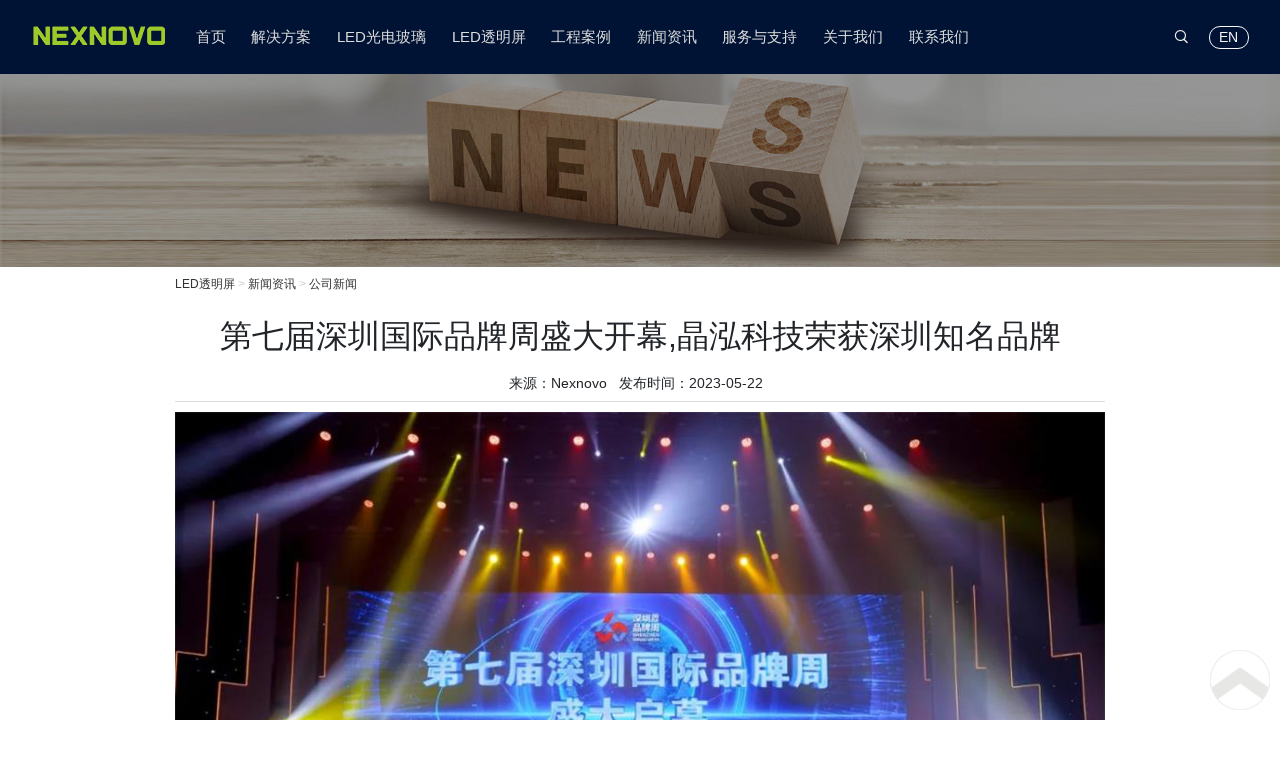

--- FILE ---
content_type: text/html;charset=utf-8
request_url: https://www.nexnovo.cn/nexnovonews/1754.html
body_size: 32738
content:
<!DOCTYPE html>
<html>
<head>
<meta http-equiv="Content-Type" content="text/html; charset=utf-8" />
<meta name="viewport" content="width=device-width, initial-scale=1, shrink-to-fit=no">
<title>第七届深圳国际品牌周盛大开幕,晶泓科技荣获深圳知名品牌</title>
<meta name="description" content="晶泓科技将以“深圳知名品牌”为起点，坚持创新驱动、市场驱动，探索品牌国际化建设之路。" />
<meta name="keywords" content="深圳知名品牌,中国品牌日,深圳品牌,LED透明屏,LED光电玻璃,大尺寸超高清LED光电显示玻璃" />
<link href="/favicon.ico" rel="shortcut icon" type="image/x-icon" />
<link href="/template/pc/assets/css/bootstrap.min.css?t=1635420308" rel="stylesheet" media="screen" type="text/css" />
<link href="/template/pc/assets/css/animate.min.css?t=1559687834" rel="stylesheet" media="screen" type="text/css" />
<link href="/template/pc/assets/font/iconfont.css?t=1670400834" rel="stylesheet" media="screen" type="text/css" />
<link href="/template/pc/assets/css/owl.carousel.css?t=1524230530" rel="stylesheet" media="screen" type="text/css" />
<link href="/template/pc/assets/css/style.css?t=1677564836" rel="stylesheet" media="screen" type="text/css" />
<link href="/template/pc/assets/css/article.css?t=1676278464" rel="stylesheet" media="screen" type="text/css" />
</head>
<body>


<nav class="navbar navbar-expand-lg fixed-top navbar-dark bg-dark bg-opacity" id="topnav">
    <div class="container">
        <a class="navbar-brand mb-0 h1" href="javascript:;">
            <img src="/template/pc/assets/img/logo.png" alt="Nexnovo">
        </a>
        <button class="navbar-toggler" type="button" data-toggle="collapse" data-target="#navbar" aria-controls="navbar" aria-expanded="false" aria-label="Toggle navigation">
            <span class="navbar-toggler-icon"></span>
        </button>

        <div class="collapse navbar-collapse" id="navbar">
            <ul class="navbar-nav mr-auto">
                                <li class="nav-item  " data-shrink="">
                    <a class="nav-link " href="/" >首页</a> 
                                    </li>
                                <li class="nav-item  " data-shrink="scheme">
                    <a class="nav-link " href="/solution/" >解决方案</a> 
                                    </li>
                                <li class="nav-item  " data-shrink="glass">
                    <a class="nav-link " href="/ledguangdianboli/" >LED光电玻璃</a> 
                                    </li>
                                <li class="nav-item  " data-shrink="led">
                    <a class="nav-link " href="/ledtoumingping/" >LED透明屏</a> 
                                    </li>
                                <li class="nav-item  " data-shrink="">
                    <a class="nav-link " href="/ledtoumingpingcase/" >工程案例</a> 
                                    </li>
                                <li class="nav-item  " data-shrink="">
                    <a class="nav-link " href="/news/" >新闻资讯</a> 
                                    </li>
                                <li class="nav-item  " data-shrink="">
                    <a class="nav-link " href="/service/" >服务与支持</a> 
                                    </li>
                                <li class="nav-item  " data-shrink="">
                    <a class="nav-link " href="/aboutus/" >关于我们</a> 
                                    </li>
                                <li class="nav-item  " data-shrink="">
                    <a class="nav-link " href="/contactus/" >联系我们</a> 
                                    </li>
                            </ul>
            <!-- <div class="form-inline">
                <button class="btn btn-search iconfont" id="search-btn" type="button">&#xe7b4;</button>
            </div> -->
                        <form action="/search.html" class="form-inline search-form" method="GET" id="search-form">
                <input class="form-control d-none" name="keywords" id="search-key" placeholder="请输入关键词">
                <button class="btn btn-sm btn-outline-secondary iconfont" id="search-btn" type="button">&#xe7b4;</button>
                <a href="http://www.nexnovo.com" class="btn btn-sm btn-outline-light lang-btn" id="lang-btn" type="button">EN</a>
            </form>
                    </div>
    </div>
</nav>
<div class="navbar-shrink fixed-top " id="shrink-scheme">
    <div class="container">
        <div class="shrinks" navid="1">
                        <a href="/index.php/solution/1091.html" class=" ">
                <h3>楼宇幕墙</h3><img src="/template/pc/assets/img/icon-scheme1091.png"></a>
                        <a href="/index.php/solution/1092.html" class=" ">
                <h3>零售橱窗</h3><img src="/template/pc/assets/img/icon-scheme1092.png"></a>
                        <a href="/index.php/solution/1093.html" class=" ">
                <h3>商业中心</h3><img src="/template/pc/assets/img/icon-scheme1093.png"></a>
                        <a href="/index.php/solution/1094.html" class=" ">
                <h3>景观亮化</h3><img src="/template/pc/assets/img/icon-scheme1094.png"></a>
                        <a href="/index.php/solution/1095.html" class=" ">
                <h3>广告传媒</h3><img src="/template/pc/assets/img/icon-scheme1095.png"></a>
                        <a href="/index.php/solution/1096.html" class=" ">
                <h3>护栏天桥</h3><img src="/template/pc/assets/img/icon-scheme1096.png"></a>
                        <a href="/index.php/solution/1097.html" class=" ">
                <h3>展览展示</h3><img src="/template/pc/assets/img/icon-scheme1097.png"></a>
                        <a href="/index.php/solution/1099.html" class=" ">
                <h3>异形创意</h3><img src="/template/pc/assets/img/icon-scheme1099.png"></a>
                    </div>
    </div>
</div>

<div class="navbar-shrink fixed-top " id="shrink-glass">
    <div class="container">
        <div class="shrinks" navid="2">
                        <a href="/index.php/ledguangdianboli/1132.html" class=" ">
                <h3>NE幕墙光电玻璃</h3><img class="prod" src="/uploads/cover/NE.jpg"></a>
                        <a href="/index.php/ledguangdianboli/1133.html" class=" ">
                <h3>CSN系列橱窗/隔断屏</h3><img class="prod" src="/uploads/cover/NSN.jpg"></a>
                        <a href="/index.php/ledguangdianboli/1134.html" class=" ">
                <h3>NB系列护栏屏</h3><img class="prod" src="/uploads/cover/NB.jpg"></a>
                        <a href="/index.php/ledguangdianboli/1135.html" class=" ">
                <h3>NT睛屏系列</h3><img class="prod" src="/uploads/cover/NT.jpg"></a>
                    </div>
    </div>
</div>
<div class="navbar-shrink fixed-top " id="shrink-led">
    <div class="container">
        <div class="shrinks" navid="3">
                        <a href="/index.php/ledtoumingping/1128.html" class=" ">
                <h3>XRL系列透明屏</h3><img class="prod" src="/uploads/cover/XRL.jpg"></a>
                        <a href="/index.php/ledtoumingping/1129.html" class=" ">
                <h3>XF系列透明屏</h3><img class="prod" src="/uploads/cover/XF.jpg"></a>
                        <a href="/index.php/ledtoumingping/1130.html" class=" ">
                <h3>NJ系列透明屏</h3><img class="prod" src="/uploads/cover/NJ.jpg"></a>
                        <a href="/index.php/ledtoumingping/1131.html" class=" ">
                <h3>NP系列LED海报屏</h3><img class="prod" src="/uploads/cover/NP.jpg"></a>
                    </div>
    </div>
</div>


<div class="banner full400" id="banner">
	<img src="/template/pc/assets/img/banner-news.jpg">
	<div class="text toUp">
		<!-- <h1>服务理念</h1><h3>专业、热情、规范、高效</h3> -->
	</div>
</div>
<div class="wraper">
	<div class="container w960 detail">
		<div class="position"> <a href='/' class=''>LED透明屏</a> &gt; <a href='/news/' class=''>新闻资讯</a> &gt; <a href='/nexnovonews/'>公司新闻</a></div>
		<h1 class="text-center">第七届深圳国际品牌周盛大开幕,晶泓科技荣获深圳知名品牌</h1>
		<h5 class="text-center">
			<span>来源：Nexnovo</span>&nbsp;&nbsp;
			<span>发布时间：2023-05-22</span>&nbsp;&nbsp;
			<span><!--点击数：--><script src='/index.php?m=api&c=Ajax&a=arcclick&type=view&aids=1754' type='text/javascript' language='javascript'></script></span>
		</h5>
		<div class="content">
			<p style="margin-top:0;margin-right:0;margin-bottom:0;margin-left:0;padding:0 0 0 0 ;text-align:center;line-height:28px"><img src="/uploads/allimg/20230522/1-230522120110146.jpg" title="" alt="1.jpg"/><span style=";font-family:宋体;color:rgb(255,0,0);font-size:16px"><span style="font-family:Calibri"></span></span></p><p style="margin-top:0;margin-right:0;margin-bottom:0;margin-left:0;padding:0 0 0 0 "><span style=";font-family:Calibri;font-size:16px">&nbsp;</span></p><p style="margin-top:0;margin-right:0;margin-bottom:0;margin-left:0;padding:0 0 0 0 ;text-align:justify;text-justify:inter-ideograph;line-height:28px"><span style=";font-family:Calibri;color:rgb(51,51,51);letter-spacing:1px;font-size:15px"><span style="font-family:宋体">近日，</span></span><strong><span style=";font-family:Calibri;color:rgb(51,51,51);letter-spacing:1px;font-size:15px"><span style="font-family:宋体">第七届深圳国际品牌周开幕大会暨</span>2023<span style="font-family:宋体">粤港澳大湾区质量品牌高峰论坛</span></span></strong><span style=";font-family:Calibri;color:rgb(51,51,51);letter-spacing:1px;font-size:15px"><span style="font-family:宋体">在深圳广电大厦隆重举行，晶泓科技作为</span><span style="font-family:Calibri">“</span><span style="font-family:宋体">深圳知名品牌</span><span style="font-family:Calibri">”</span><span style="font-family:宋体">荣誉获得者参与了本次盛会。</span></span></p><p style="margin-top:0;margin-right:0;margin-bottom:0;margin-left:0;padding:0 0 0 0 ;text-align:justify;text-justify:inter-ideograph;line-height:28px"><span style=";font-family:Calibri;font-size:16px">&nbsp;</span></p><p style="margin-top:0;margin-right:0;margin-bottom:0;margin-left:0;padding:0 0 0 0 ;text-align:center;line-height:28px"><span style=";font-family:宋体;color:rgb(255,0,0);font-size:16px"><span style="font-family:宋体"></span><img src="/uploads/allimg/20230522/1-230522120120411.jpg" title="" alt="2.jpg"/><span style="font-family:Calibri"></span></span></p><p style="margin-top:0;margin-right:0;margin-bottom:0;margin-left:0;padding:0 0 0 0 ;text-align:justify;text-justify:inter-ideograph;line-height:28px"><span style=";font-family:Calibri;font-size:16px">&nbsp;</span></p><p style="margin-top:0;margin-right:0;margin-bottom:0;margin-left:0;padding:0 0 0 0 "><span style=";font-family:Calibri;color:rgb(51,51,51);letter-spacing:1px;font-size:15px">2023<span style="font-family:宋体">年中国品牌日</span><span style="font-family:Calibri">·</span><span style="font-family:宋体">深圳地方特色活动暨第七届深圳国际品牌周，由</span></span><strong><span style=";font-family:Calibri;color:rgb(51,51,51);letter-spacing:1px;font-size:15px"><span style="font-family:宋体">财经频道联合十一区政府（新区、合作区管委会）、深圳工业总会、深圳报业集团等共同举办</span></span></strong><span style=";font-family:Calibri;color:rgb(51,51,51);letter-spacing:1px;font-size:15px"><span style="font-family:宋体">，以</span><span style="font-family:Calibri">“</span><span style="font-family:宋体">凝聚品牌建设力量 助力企业高质量发展</span><span style="font-family:Calibri">”</span><span style="font-family:宋体">为主题，展示深圳</span><span style="font-family:Calibri">11</span><span style="font-family:宋体">区的品牌建设成果，推进深圳品牌国际化。</span></span></p><p style="margin-top:0;margin-right:0;margin-bottom:0;margin-left:0;padding:0 0 0 0 ;text-align:center;line-height:28px"><span style=";font-family:宋体;color:rgb(255,0,0);font-size:16px">&nbsp;</span></p><p style="margin-top:0;margin-right:0;margin-bottom:0;margin-left:0;padding:0 0 0 0 ;text-align:center;line-height:28px"><span style=";font-family:宋体;color:rgb(255,0,0);font-size:16px"><span style="font-family:宋体"></span><img src="/uploads/allimg/20230522/1-23052212012Db.jpg" title="" alt="3.jpg"/><span style="font-family:Calibri"></span></span></p><p style="margin-top:0;margin-right:0;margin-bottom:0;margin-left:0;text-indent:0;padding:0 0 0 0 ;text-align:center;background:rgb(255,255,255)"><span style="font-family: &#39;Microsoft YaHei UI&#39;;color: rgb(165, 165, 165);letter-spacing: 1px;font-size: 13px">深圳特区报</span></p><p style="margin-top:0;margin-right:0;margin-bottom:0;margin-left:0;padding:0 0 0 0 "><span style=";font-family:Calibri;font-size:16px">&nbsp;</span></p><p><strong><span style=";font-family:宋体;font-size:15px">深圳知名品牌</span></strong></p><p style="margin-top:0;margin-right:0;margin-bottom:0;margin-left:0;padding:0 0 0 0 "><span style=";font-family:Calibri;font-size:16px"><span style="font-family:宋体">深圳知名品牌培育评价活动是遵照深府〔</span>2003<span style="font-family:宋体">〕</span><span style="font-family:Calibri">64</span><span style="font-family:宋体">号文件要求，由深圳工业总会联合相关政府部门、行业协会、专业机构和传媒机构等共同开展的推动企业做品牌、创名牌的公益性活动，迄今已持续开展二十年，取得丰硕成果。前十九届共评选产生</span><span style="font-family:Calibri">893</span><span style="font-family:宋体">个深圳知名品牌，仅占全市企业总数的万分之四，销售额合计占全市销售总额的</span><span style="font-family:Calibri">49.94%</span><span style="font-family:宋体">、纳税额占</span><span style="font-family:Calibri">42.03%</span><span style="font-family:宋体">、出口额占</span><span style="font-family:Calibri">35.49%</span><span style="font-family:宋体">。</span></span></p><p style="margin-top:0;margin-right:0;margin-bottom:0;margin-left:0;padding:0 0 0 0 "><span style=";font-family:Calibri;font-size:16px">&nbsp;</span></p><p style="margin-top:0;margin-right:0;margin-bottom:0;margin-left:0;padding:0 0 0 0 "><span style=";font-family:Calibri;color:rgb(51,51,51);letter-spacing:1px;font-size:15px"><span style="font-family:宋体">通过初选、复审、专家审查等层层考核，晶泓科技凭借强大的科技创新力和品牌影响力获得高度认可，成功入选第二十届</span><span style="font-family:Calibri">“</span><span style="font-family:宋体">深圳知名品牌</span><span style="font-family:Calibri">”</span><span style="font-family:宋体">，含金量可见一斑。此前报道</span></span><span style=";font-family:Arial;color:rgb(51,51,51);letter-spacing:1px;font-size:13px">：</span><span style=";font-family:&#39;Microsoft YaHei UI&#39;;color:rgb(141,179,226);letter-spacing:1px;font-size:13px"><span style="font-family:Microsoft YaHei UI">重磅喜讯！晶泓（</span><span style="font-family:Microsoft YaHei UI">NEXNOVO）入选&quot;深圳知名品牌</span></span><span style=";font-family:&#39;Microsoft YaHei UI&#39;;color:rgb(0,0,255);letter-spacing:1px;font-size:13px"><span style="font-family:Microsoft YaHei UI">&quot;</span></span></p><p style="margin-top:0;margin-right:0;margin-bottom:0;margin-left:0;padding:0 0 0 0 "><br/></p><p style="margin: 0px; padding: 0px; text-align: center;"><span style=";font-family:Calibri;font-size:16px">&nbsp;</span><img src="/uploads/allimg/20230522/1-23052212013a62.jpg" title="" alt="4.jpg"/><span style="font-family: Calibri;">&nbsp;</span></p><p style="margin-top:0;margin-right:0;margin-bottom:0;margin-left:0;padding:0 0 0 0 ;text-align:center"><span style=";font-family:Calibri;color:rgb(165,165,165);letter-spacing:1px;font-size:13px"><span style="font-family:宋体">晶泓科技荣获深圳知名品牌</span></span></p><p style="margin-top:0;margin-right:0;margin-bottom:0;margin-left:0;padding:0 0 0 0 "><span style=";font-family:Calibri;font-size:16px">&nbsp;</span></p><p style="margin-top:0;margin-right:0;margin-bottom:0;margin-left:0;padding:0 0 0 0 ;text-align:justify;text-justify:inter-ideograph"><strong><span style=";font-family:Arial;color:rgb(157,200,42);letter-spacing:1px;font-size:15px"><span style="font-family:Arial">作为透明</span>LED显示屏发明者与制造商</span></strong><span style=";font-family:Calibri;color:rgb(51,51,51);letter-spacing:1px;font-size:15px"><span style="font-family:宋体">，十二年来，晶泓科技通过聚焦创新产品设计、优化工艺流程，实现了</span>LED<span style="font-family:宋体"><a href="https://www.nexnovo.cn"  target="_blank"  >透明屏</a>从量变到质变的一次飞跃，得到了市场的好评。</span><span style="font-family:Calibri">“</span></span><strong><span style=";font-family:Calibri;color:rgb(51,51,51);letter-spacing:1px;font-size:15px"><span style="font-family:宋体">第十四届中国深圳创新创业大赛获行业决赛一等奖</span></span></strong><span style=";font-family:Calibri;color:rgb(51,51,51);letter-spacing:1px;font-size:15px"><span style="font-family:Calibri">”</span><span style="font-family:宋体">以及被广东科技厅认定为</span><span style="font-family:Calibri">“</span></span><strong><span style=";font-family:Calibri;color:rgb(51,51,51);letter-spacing:1px;font-size:15px">2022<span style="font-family:宋体">广东省大尺寸超高清</span><span style="font-family:Calibri">LED</span><span style="font-family:宋体">光电显示玻璃工程技术研究中心</span></span></strong><span style=";font-family:Calibri;color:rgb(51,51,51);letter-spacing:1px;font-size:15px"><span style="font-family:Calibri">”</span><span style="font-family:宋体">。</span></span></p><p style="margin-top:0;margin-right:0;margin-bottom:0;margin-left:0;padding:0 0 0 0 "><span style=";font-family:Calibri;font-size:16px">&nbsp;</span></p><p style="margin-top:0;margin-right:0;margin-bottom:0;margin-left:0;padding:0 0 0 0 ;text-align:center;line-height:28px"><span style=";font-family:宋体;color:rgb(255,0,0);font-size:16px"><span style="font-family:宋体"></span><img src="/uploads/allimg/20230522/1-230522120159527.jpg" title="" alt="5.jpg"/><span style="font-family:Calibri"></span></span></p><p style="margin-top:0;margin-right:0;margin-bottom:0;margin-left:0;padding:0 0 0 0 "><br/></p><p style="margin-top:0;margin-right:0;margin-bottom:0;margin-left:0;padding:0 0 0 0 ;text-align:justify;text-justify:inter-ideograph"><span style=";font-family:Calibri;color:rgb(51,51,51);letter-spacing:1px;font-size:15px"><span style="font-family:宋体">除了产品品质，晶泓关注于项目的每一个细节。成立十余年来，</span></span><strong><span style=";font-family:Calibri;color:rgb(157,200,42);letter-spacing:1px;font-size:15px"><span style="font-family:宋体">晶泓以市场为导向、以客户为中心，长期致力于市场调研、实地考察等方式了解客户需求，从概念阶段就介入到设计中，提供了从方案设计到现场安装直至点亮交付的全流程服务</span></span></strong><span style=";font-family:Calibri;color:rgb(51,51,51);letter-spacing:1px;font-size:15px"><span style="font-family:宋体">，赢得了法国老佛爷百货</span>Galeries Lafayette<span style="font-family:宋体">、澳大利亚博物馆、劳斯莱斯、奔驰、奥迪等一众世界顶级品牌的青睐。</span></span></p><p style="margin-top:0;margin-right:0;margin-bottom:0;margin-left:0;padding:0 0 0 0 ;text-align:justify;text-justify:inter-ideograph"><span style=";font-family:Calibri;font-size:16px">&nbsp;</span></p><p style="margin-top:0;margin-right:0;margin-bottom:0;margin-left:0;padding:0 0 0 0 ;text-align:center;line-height:28px"><span style=";font-family:宋体;color:rgb(255,0,0);font-size:16px"><span style="font-family:宋体"></span><img src="/uploads/allimg/20230522/1-230522120212236.gif" title="" alt="6.gif"/><span style="font-family:Calibri"></span></span></p><p style="margin-top:0;margin-right:0;margin-bottom:0;margin-left:0;padding:0 0 0 0 ;text-align:center"><span style=";font-family:Calibri;color:rgb(165,165,165);letter-spacing:1px;font-size:13px"><span style="font-family:宋体">橱窗应用案例</span></span></p><p style="margin-top:0;margin-right:0;margin-bottom:0;margin-left:0;padding:0 0 0 0 ;text-align:center"><span style=";font-family:Calibri;color:rgb(165,165,165);letter-spacing:1px;font-size:13px"><span style="font-family:宋体">法国老佛爷百货</span>Galeries Lafayette</span></p><p style="margin-top:0;margin-right:0;margin-bottom:0;margin-left:0;padding:0 0 0 0 "><span style=";font-family:Calibri;font-size:16px">&nbsp;</span></p><p style="margin-top:0;margin-right:0;margin-bottom:0;margin-left:0;padding:0 0 0 0 ;text-align:center;line-height:28px"><span style=";font-family:宋体;color:rgb(255,0,0);font-size:16px"><span style="font-family:宋体"></span><img src="/uploads/allimg/20230522/1-230522120221622.png" title="" alt="7.png"/></span></p><p style="margin-top:0;margin-right:0;margin-bottom:0;margin-left:0;padding:0 0 0 0 ;text-align:center"><span style=";font-family:Calibri;color:rgb(165,165,165);letter-spacing:1px;font-size:13px"><span style="font-family:宋体">场馆应用案例</span></span></p><p style="margin-top:0;margin-right:0;margin-bottom:0;margin-left:0;padding:0 0 0 0 ;text-align:center"><span style=";font-family:Calibri;color:rgb(165,165,165);letter-spacing:1px;font-size:13px"><span style="font-family:宋体">澳大利亚博物馆</span></span></p><p style="margin-top:0;margin-right:0;margin-bottom:0;margin-left:0;padding:0 0 0 0 "><span style=";font-family:Calibri;font-size:16px">&nbsp;</span></p><p style="margin-top:0;margin-right:0;margin-bottom:0;margin-left:0;padding:0 0 0 0 ;text-align:center;line-height:28px"><span style=";font-family:宋体;color:rgb(255,0,0);font-size:16px"><span style="font-family:宋体"></span><img src="/uploads/allimg/20230522/1-23052212024B06.jpg" title="" alt="8.jpg"/><span style="font-family:Calibri"></span></span></p><p style="margin-top:0;margin-right:0;margin-bottom:0;margin-left:0;padding:0 0 0 0 ;text-align:center"><span style=";font-family:Calibri;color:rgb(165,165,165);letter-spacing:1px;font-size:13px"><span style="font-family:宋体">品牌连锁店应用案例</span></span></p><p style="margin-top:0;margin-right:0;margin-bottom:0;margin-left:0;padding:0 0 0 0 ;text-align:center"><span style=";font-family:Calibri;color:rgb(165,165,165);letter-spacing:1px;font-size:13px"><span style="font-family:宋体">劳斯莱斯（上海）旗舰店</span></span></p><p style="margin-top:0;margin-right:0;margin-bottom:0;margin-left:0;padding:0 0 0 0 ;text-align:justify;text-justify:inter-ideograph"><span style=";font-family:Calibri;font-size:16px">&nbsp;</span></p><p><span style=";font-family:Calibri;font-size:14px">&nbsp;</span></p><p style="margin-top:0;margin-right:0;margin-bottom:0;margin-left:0;padding:0 0 0 0 ;text-align:justify;text-justify:inter-ideograph"><span style=";font-family:Calibri;color:rgb(51,51,51);letter-spacing:1px;font-size:15px"><span style="font-family:宋体">此次被评为</span><span style="font-family:Calibri">“</span><span style="font-family:宋体">深圳知名品牌</span><span style="font-family:Calibri">”</span><span style="font-family:宋体">进一步肯定了晶泓科技多年来在品牌建设上所做出的努力和成就，也对公司未来的品牌管理提出了新的更高要求。晶泓科技将以</span><span style="font-family:Calibri">“</span><span style="font-family:宋体">深圳知名品牌</span><span style="font-family:Calibri">”</span><span style="font-family:宋体">为起点，坚持创新驱动、市场驱动，探索品牌国际化建设之路。</span></span></p><p style="margin-top:0;margin-right:0;margin-bottom:0;margin-left:0;padding:0 0 0 0 "><span style=";font-family:Calibri;font-size:16px">&nbsp;</span></p><p><span style=";font-family:Calibri;font-size:14px">&nbsp;</span></p><p><br/></p>		</div>
		<div class="tags">
						<p>本文网址：https://www.nexnovo.cn/nexnovonews/1754.html</p>
			<div class="prenext">
			上一篇：<a href="/nexnovonews/1751.html" class="text-gray" title="上一篇：喜讯！晶泓科技通过国家智能制造能力成熟度贰级评估！">喜讯！晶泓科技通过国家智能制造能力成熟度贰级评估！</a>
						</div>
			<div class="prenext">
			下一篇：<a href="/nexnovonews/1755.html" class="text-gray" title="下一篇：2023光亚展|晶泓光电玻璃“光显美学”解决方案重磅亮相">2023光亚展|晶泓光电玻璃“光显美学”解决方案重磅亮相</a>
						</div>
		</div>
				<div class="related">
			<h3>相关产品</h3>
			<div class="row">
				<!--  artlist typeid='2,3' limit='0,5' flag='c' titlelen='30' infolen='0' orderby='add_time'  -->
							</div>
		</div>
				<div class="related">
			<h3>相关新闻</h3>
			<ul>
								<li><a href='/nexnovonews/1795.html'><span>2024-09-21</span>+ 首届上海国际光影节，晶泓LED光电玻璃亮相主会场上海展览中心</a></li>
								<li><a href='/nexnovonews/1777.html'><span>2024-06-26</span>+ “中国制造”之光| 晶泓LED光电玻璃炫技巴西，圈粉无数</a></li>
								<li><a href='/nexnovonews/1776.html'><span>2024-06-03</span>+ 贺！坚朗五金旗下公司光电及智能制造技术研讨会圆满完成</a></li>
								<li><a href='/nexnovonews/1766.html'><span>2024-01-26</span>+ ISE 2024|晶泓携新一代LED光电玻璃及空间美学设计解</a></li>
								<li><a href='/nexnovonews/1761.html'><span>2023-08-24</span>+ 实力认可，晶泓科技再获国家发明专利</a></li>
								<li><a href='/nexnovonews/1757.html'><span>2023-07-12</span>+ 晶泓LED光电玻璃亮相中国广州国际建筑装饰博览会</a></li>
								<li><a href='/news/1756.html'><span>2023-06-30</span>+ 两展并秀|晶泓携LED光电玻璃前沿技术及解决方案敬邀莅临现场</a></li>
								<li><a href='/nexnovonews/1755.html'><span>2023-06-14</span>+ 2023光亚展|晶泓光电玻璃“光显美学”解决方案重磅亮相</a></li>
							</ul>
		</div>
		
		<div class="related">
			<h3>热门搜索</h3>
			<div class="tags">
							</div>
		</div>
	</div>
</div>

<footer>
    <div class="container">
        <div class="row navcol">
            <div class="col-sm-8 row">
                <div class="col-3">
                    <h5>解决方案</h5>
                                        <p><a href="/index.php/solution/1091.html">楼宇幕墙</a></p>
                                        <p><a href="/index.php/solution/1092.html">零售橱窗</a></p>
                                        <p><a href="/index.php/solution/1093.html">商业中心</a></p>
                                        <p><a href="/index.php/solution/1094.html">景观亮化</a></p>
                                        <p><a href="/index.php/solution/1095.html">广告传媒</a></p>
                                        <p><a href="/index.php/solution/1096.html">护栏天桥</a></p>
                                        <p><a href="/index.php/solution/1097.html">展览展示</a></p>
                                        <p><a href="/index.php/solution/1099.html">异形创意</a></p>
                                    </div>
                <div class="col-3">
                    <h5>光电玻璃</h5>
                    <p><a href="/ledguangdianboli/">玻璃屏系列</a></p>
                    <h5 class="mt-4">LED透明屏</h5>
                    <p><a href="/ledtoumingping/">灯条屏系列</a></p>
                    <h5 class="mt-4">工程案例</h5>
                    <p><a href="/ledtoumingpingcase/">成功案例</a></p>
                </div>
                <div class="col-3">
                    <h5>新闻资讯</h5>
                    <p><a href="/nexnovonews/">公司新闻</a></p>
                    <p><a href="/news-notice/">公司公告</a></p>
                    <p><a href="/news-industry/">行业新闻</a></p>
                    <h5 class="mt-4">服务支持</h5>
                    <p><a href="/service/">晶泓服务</a></p>
                    <p><a href="/ledfaq/">常见问题</a></p>
                    <p><a href="/download/">资料下载</a></p>
                </div>
                <div class="col-3">
                    <h5>关于我们</h5>
                    <p><a href="/aboutus/">公司简介</a></p>
                    <p><a href="/aboutus#plant-equipment">厂房设备</a></p>
                    <p><a href="/aboutus#brand-culture">品牌文化</a></p>
                    <p><a href="/aboutus#honors-qualifications">荣誉资质</a></p>
                    <p><a href="/aboutus#development-history">发展历程</a></p>
                    <p><a href="/aboutus#partners">合作伙伴</a></p>
                    <p><a href="#">人才招聘</a></p>
                </div>
            </div>
            <div class="col-sm-4 copyright">
                <h5>联系我们</h5>
                <h3><img src="/template/pc/assets/img/logo-sm.png"></h3>
                <p>深圳市晶泓科技有限公司</p>
                <p>工厂地址 : 深圳市坪山新区大工业区青兰一路8号2号厂房</p>
                <p>电话：0755-33078008&nbsp;   18129932306</p>
                <p>E-mail : sale@nexnovo.com</p>
                <p>售后邮箱 : service@nexnovo.com</p>
                <div class="media">
                    <a id="weixin" data-toggle="tooltip" data-placement="top" data-html="true" title="">
                        <img src="/template/pc/assets/img/icon-weixin.png">
                        <p><img src='/template/pc/assets/img/qr-weixin.png'><br>微信</p>
                    </a>
                    <a><img src="/template/pc/assets/img/icon-wxvideo.png">
                        <p><img src='/template/pc/assets/img/qr-wxvideo.png'><br>视频号</p>
                    </a>
                    <a><img src="/template/pc/assets/img/icon-wxpub.png">
                        <p><img src='/template/pc/assets/img/qr-wxpub.png'><br>公众号</p>
                    </a>
                    <a><img src="/template/pc/assets/img/icon-youku.png">
                        <p><img src='/template/pc/assets/img/qr-youku.png'><br>优酷号</p>
                    </a>
                </div>
            </div>
        </div>
        <div class="info pt-5">
            <h2>NEXNOVO是透明LED显示屏、玻璃幕墙LED显示屏、LED透明屏、玻璃LED显示屏发明者和制造商，致力于提供高质量的、友好型的产品，相关产品获得被誉为世界工业设计“奥斯卡”的IF国际大奖， NEXNOVO提供广泛的透明LED显示解决方案，如透明LED电子海报，橱窗广告屏，玻璃幕墙屏，透明屏租赁屏等。</h2>
                        <p>友情链接：(QQ：3001660336) LED透明屏</p>
            <p>© 2011-2022&nbsp;&nbsp;<a href="https://beian.miit.gov.cn/" style="color:#acb5c7" target="_blank">粤ICP备14023304号-2</a></p>
        </div>
    </div>
</footer>
<div id="totop" class="totop"></div>
<script src="https://cdn.bootcss.com/popper.js/1.15.0/umd/popper.min.js"></script>
<script language="javascript" type="text/javascript" src="/template/pc/assets/js/jquery.min.js?t=1636084270"></script>
<script language="javascript" type="text/javascript" src="/template/pc/assets/js/bootstrap.min.js?t=1635420308"></script>
<script language="javascript" type="text/javascript" src="/template/pc/assets/js/wow.min.js?t=1428394510"></script>
<script language="javascript" type="text/javascript" src="/template/pc/assets/js/common.js?t=1677557110"></script>
<script>
    var _hmt = _hmt || [];
    (function() {
        setTimeout(function() {
            var hm = document.createElement("script");
            hm.src = "https://hm.baidu.com/hm.js?6e8b58f00fe00fb28042f4a196fbfaad";
            var s = document.getElementsByTagName("script")[0];
            s.parentNode.insertBefore(hm, s);
        }, 6000);
    })();
</script>
<script language="javascript" type="text/javascript" src="/template/pc/assets/js/owl.carousel.min.js?t=1524230530"></script>


</body>
</html>

--- FILE ---
content_type: text/css
request_url: https://www.nexnovo.cn/template/pc/assets/font/iconfont.css?t=1670400834
body_size: 540
content:
@font-face {
  font-family: "iconfont"; /* Project id  */
  src: url('iconfont.ttf?t=1670400834544') format('truetype');
}

.iconfont {
  font-family: "iconfont" !important;
  font-size: 16px;
  font-style: normal;
  -webkit-font-smoothing: antialiased;
  -moz-osx-font-smoothing: grayscale;
}

.icon-Exportservices:before {
  content: "\e702";
}

.icon-arrow-right:before {
  content: "\e743";
}

.icon-arrow-left:before {
  content: "\e744";
}

.icon-favorites:before {
  content: "\e7b3";
}

.icon-search:before {
  content: "\e7b4";
}



--- FILE ---
content_type: text/css
request_url: https://www.nexnovo.cn/template/pc/assets/css/style.css?t=1677564836
body_size: 25141
content:
/**重写框架部分*/

a {
    color: #333
}

a:hover {
    text-decoration: none;
}

ul,
li {
    list-style: none;
    padding: 0;
    margin: 0;
}

.navbar-brand {
    padding-top: 0;
}

.navbar-expand-lg .navbar-nav .nav-link {
    font-size: 15px;
    color: #ddd;
    padding: 18px 0.8rem;
}

.navbar-dark .navbar-nav .active>.nav-link {
    color: #90B927;
}

.bg-dark {
    background-color: #001334 !important;
}

.bg-opacity {
    /*background: rgba(0, 19, 51, 0.6) !important;*/
}

.table-responsive th,
.table-responsive td{
    word-break:keep-all;
    /*white-space:nowrap;*/
}
.form-control-lg::placeholder{
    font-size: 14px;
}

/*
.carousel .carousel-item{
    max-height: 800px;
}
.carousel .carousel-item img{
    max-height: 800px;
}
.carousel .carousel-caption{
    bottom: 40%;
}
.carousel .carousel-caption h2{
    font-size: 60px;
}
.carousel .carousel-caption p{
    font-size: 38px;
}*/

@media (min-width: 1280px) {
    .container,
    .container-lg,
    .container-md,
    .container-sm,
    .container-xl {
        max-width: 1280px;
    }
}

@media (min-width:768px) and (max-width: 1024px) {
    .navbar-expand-lg .navbar-nav .nav-link {
        padding: 0 0.5rem;
    }
}


/*自定义公共样式*/

.title {
    padding: 20px 0;
    text-align: center;
}

.title h4,
.title h5,
.title h6,
.title p {
    opacity: 0.8;
}

.title h2{
    font-size: 36px;
}

.title p {
    line-height: 26px;
    margin-bottom: 0;
}
.abs{
    position: absolute;
}
.rollnum {
    display: inline-block;
    height: 50px;
}

.rollnum .numItem {
    position: relative;
    width: 26px;
    text-align: center;
    display: inline-block;
    overflow: hidden;
    height: 50px;
    line-height: 50px;
}

.rollnum .numItem .nums {
    position: absolute;
    top: 0;
    left: 0;
    width: 100%;
    height: 100%;
}

.rollnum .nums span {
    width: 100%;
    height: 100%;
    display: inline-block;
    font-size: 45px;
}
.w1180 {
    max-width: 1180px;
    margin: 0 auto;
}
.w1080 {
    max-width: 1080px;
    margin: 0 auto;
}
.w960 {
    max-width: 960px;
    margin: 0 auto;
}
.toUp {
    -webkit-animation-duration: .3s;
    -webkit-animation-fill-mode: both;
    -webkit-animation-name: _toup;
    animation-duration: .3s;
    animation-fill-mode: both;
    animation-name: _toup;
}

@keyframes _toup {
    from {
        transform: translate3d(0, 15px, 0);
        opacity: .3
    }
    to {
        transform: translate3d(0, 0, 0);
        opacity: 1
    }
}

@keyframes _halo {
    0% {
        opacity: 0;
        transform: scale(0.1);
    }
    50% {
        opacity: 1;
    }
    100% {
        opacity: 0;
        transform: scale(1.2);
    }
}

@keyframes _cloud3d {
    from {
        transform: translate(0px, 0px)/*rotate3d(-1, 1, 0, 30deg);*/
    }
    to {
        transform: translate(0px, 40px)/*rotate3d(-1, 1, 0, 20deg);*/
    }
}

@keyframes _rotate {
    from {
        transform: rotate(0deg);
    }
    to {
        transform: rotate(360deg);
    }
}

@keyframes _swing {
    0% {
        transform: scale(1)
    }
    10%,
    20% {
        transform: scale(0.9) rotate(-3deg)
    }
    30%,
    50%,
    70%,
    90% {
        transform: scale(1.1) rotate(3deg)
    }
    40%,
    60%,
    80% {
        transform: scale(1.1) rotate(-3deg)
    }
    100% {
        transform: scale(1) rotate(0)
    }
}


/*导航搜索*/

.search-form .form-control {
    height: 33px;
    background: rgba(255, 255, 255, 0.7);
    border-color: #555;
    width: 160px;
}

.search-form .btn {
    padding: 0 .5rem;
    margin-left: 10px;
}

.search-form .iconfont {
    color: #eee;
    font-size: 20px;
    border-width: 0;
}

.search-form .lang-btn {
    border-radius: 20px;
    padding: 0 .6rem;
}


/*展开方案*/

.navbar-shrink {
    background: rgba(255, 255, 255, 1);
    top: 70px;
    display: none;
    z-index: 999;
}

.navbar-shrink .shrinks {
    display: flex;
    text-align: center;
    padding-bottom: 50px;
}

.navbar-shrink .shrinks a {
    display: inline-block;
    padding: 20px 0;
    flex: 1;
}

.navbar-shrink .shrinks h3 {
    font-size: 14px;
    padding-bottom: 10px;
}

.navbar-shrink .shrinks img {
    background-color: #A4A2A3;
    border-radius: 1px;
    transition: all 300ms;
    border:2px solid #fff;
}
.navbar-shrink .shrinks img.prod{
    background: none;
    width: 156px;
    border: 2px solid #fff;
}

.navbar-shrink .shrinks a:hover img,
.navbar-shrink .shrinks a.active img {
    background-color: #9DC914;
    border:2px solid #9DC914;
}
@media(max-width:576px){
    .navbar-shrink.mobile{
        display: block !important;
        position: inherit;
        margin-top: 56px;
        overflow-x: auto;
    }
    .navbar-shrink.mobile .shrinks{
        padding-bottom:0
    }
    .nav-line .nav-link{padding:.5rem .5rem;}
    .abs{position: static;}
}
.dropdown-item.active{
    background-color: #9DC914;
}

/*尾部通用*/

.consult {
    background: #F2F2F2;
    padding: 50px 0;
}

.consult .consult-title {
    text-align: center;
    margin-top: 50px;
}

.consult .consult-title h3 {
    font-size: 2.6rem;
    padding-bottom: 10px;
}

.consult .consult-title span {
    border-bottom: 1px solid #9DC914;
    color: #9DC914;
    font-size: 18px;
    line-height: 28px;
}

.consult form label {
    margin-bottom: 0;
    font-size: 12px;
    color: #666;
}

.consult form .form-group {
    margin-bottom: 5px;
}

.consult form .btn-success {
    background: #9DC914;
    line-height: 1.8;
    border-width: 0;
}
@media(max-width:576px){
    .consult .consult-title {
        margin-top: 30px;
    }
    
    .consult .consult-title h3 {
        font-size: 1.6rem;
    }
}
footer {
    background: #001334 url(../img/footer-bg.png) center center no-repeat;
    color: #ddd;
    padding: 50px 0;
}

footer .navcol h5 {
    color: #9DC914;
    font-size: 16px;
}

footer .navcol p {
    line-height: 26px;
    margin-bottom: 0;
}

footer .navcol a {
    color: #ddd;
    font-size: 14px;
}

footer .copyright p {
    font-size: 14px;
    line-height: 28px;
    margin-bottom: 0rem;
    color: #acb5c7
}
footer .media{
    padding-top: 15px;
}
footer .media a{
    padding-right: 12px;
    filter: grayscale(99%);
    position: relative;
}
footer .media a:hover{
    filter: none;
}
footer .media a p{
    position: absolute;
    display: none;
    left:0px;
    top:-105px;
    background-color: #fff;
    text-align: center;
    line-height: 20px;
    color:#333
}
footer .media a:hover p{
    display: block;
}

footer .info {
    padding: 20px 30px;
    text-align: center;
}

footer .info h2 {
    font-size: 14px;
    color: #acb5c7;
    line-height: 28px;
    margin-bottom: 1rem;
}

footer .info p {
    color: #acb5c7;
    text-align: center;
    font-size: 13px;
}
footer .tags{
    border: 0;
    padding-bottom: 15px;
}
footer .tags a{
    border: 1px solid #636b7a;
    border-radius: 5px;
    color:#8e96a7;
    margin: 3px 2px;
    display: inline-block;
    padding:2px 5px
}
footer .tags a:hover{
    color:#acb5c7
}
@media(max-width:576px){
    footer .col-3{padding-right: 0;padding-left: 10px;}
    footer h5{font-size: 13px !important;}
    footer a {font-size: 12px !important;}
}
/*banner和幻灯*/

.banner {
    /*margin-top: 72px;*/
    position: relative;
    text-align: center;
}

.banner.full800 {
    overflow: hidden;
    text-align: center;
    max-height: 800px;
}

.banner.full600 {
    overflow: hidden;
    text-align: center;
    max-height: 600px;
}

.banner.full400 {
    overflow: hidden;
    text-align: center;
    max-height: 400px;
}

.banner.full800 img,
.banner.full600 img,
.banner.full400 img {
    width: 100%;
}
.banner .text {
    position: absolute;
    bottom: 10%;
    left: 0;
    right: 0;
    text-align: center;
    color: #fff;
}

.banner.full400 .text {
    bottom: 30%;
}

.banner .text h3 {
    opacity: 0.8;
}
@media (min-width: 2080px) {
    /*超出2080*/
    .banner.full800 img,
    .banner.full600 img,
    .banner.full400 img {
        width: 2080px;
    }
}

@media (max-width: 576px) {
    .banner h1 {
        font-size: 28px;
    }
    .banner h3 {
        font-size: 16px;
    }
    .banner.full400 .text {
        bottom: 0;
    }
}

.owl-banner .item h2 {
    font-size: 60px;
    color: #fff
}

.owl-banner .item p {
    font-size: 38px;
    color: #ccc
}


/*通用TAB|栏目*/

.nav-line {
    border-bottom: 0;
}

.nav-line .nav-link,
.nav-line .nav-link:hover {
    border: 0;
}

.nav-line .nav-link.active {
    background: none;
    border: 0;
    border-bottom: 3px solid #90B927;
}

.category {
    width: 100%;
    /*height: 50px;*/
    line-height: 47px;
    background-color: #F2F2F2;
    z-index: 2
}

.category .nav-line .nav-link {
    padding: 0 1rem;
}

.category .navbar {
    padding: 0
}
@media (max-width:720px){
    .category .container{
        padding: 0;
    }
    .category .nav-line .nav-link {
        padding: 0 5px;
        font-size: 13px;
    }
}
.btn-group-nex .btn {
    padding: .35rem 1.2rem;
    font-size: 13px;
}

.btn-group-nex .btn.active {
    background-color: #9CC918 !important;
    border-color: #93bd15 !important;
}

.btn-group-nex .btn-light {
    border-color: #e6e6e6;
}


/*通用宫格图标*/

.icons {
    padding: 0 50px;
}

.icons div {
    padding-top: 20px;
    text-align: center;
}

.icons div img {
    max-width: 100%;
    margin-bottom: 10px;
}

.icons div h5 {}

.icons div p {
    font-size: 14px;
}

.icons div:hover img {
    animation: _swing 1s .2s ease both;
}

.icons.animnone div:hover img {
    animation: none;
}

@media (max-width: 576px) {
    .icons {
        padding: 0 !important;
    }
    .icons div {
        padding-top: 0 !important;
    }
    .icons div p {
        font-size: 12px !important;
    }
}


/*
 * 	Default theme - Owl Carousel CSS File
 */

.owl-theme .item {
    position: relative;
}

.owl-theme .item .text {
    position: absolute;
    top: 30%;
    left: 0;
    right: 0;
    text-align: center;
    color: #fff;
}

.owl-theme .item p {
    color: #ccc
}

.owl-theme {
    position: relative;
}

.owl-theme .owl-nav {
    position: absolute;
    top: 46%;
    width: 100%;
    text-align: left;
    padding: 0 10px;
}

.owl-theme .owl-nav .iconfont {
    color: #fff;
    font-size: 40px;
}

.owl-theme .owl-nav .owl-next {
    float: right;
}

.owl-theme .owl-nav .owl-prev,
.owl-theme .owl-nav .owl-next {
    background: rgba(0, 0, 0, 0.5) !important;
}

.owl-theme .owl-nav .owl-prev:hover,
.owl-theme .owl-nav .owl-next:hover {
    background: #000 !important;
}

.owl-theme .owl-dots {
    text-align: center;
    position: absolute;
    width: 100%;
    bottom: 6%;
}

.owl-theme .owl-dots .owl-dot {
    display: inline-block;
    zoom: 1;
}

.owl-theme .owl-dots .owl-dot span {
    width: 38px;
    height: 3px;
    margin: 5px 2px;
    background: #D6D6D6;
    display: block;
    transition: opacity 200ms ease;
    border-radius: 1px;
}

.owl-theme .owl-dots .owl-dot.active span,
.owl-theme .owl-dots .owl-dot:hover span {
    background: #f88f06;
}

@media (max-width: 1024px) {
    .banner {
        margin-top: 56px;
    }
}

@media (max-width: 768px) {
    .owl-banner .item .container {
        top: 20%;
    }
    .owl-banner .item h2 {
        font-size: 28px;
        color: #fff
    }
    .owl-banner .item p {
        font-size: 16px;
        color: #ccc
    }
    .owl-theme .owl-nav {
        top: 30%;
    }
    .owl-theme .owl-nav .iconfont {
        font-size: 30px;
    }
}


/*主题部分*/

.wraper {
    width: 100%;
    padding: 50px 0;
    position: relative;
}

.wraper.bg {
    background: #f2f2f2;
}
.wraper.bgblack {
    background: black;
    color:#eee
}
.wraper img{
    max-width: 100%;
}
.position{
    position: absolute;
    top:8px;
    font-size: 12px;
    color:#ccc;
}



.detail h1{
    font-size:32px;
}

.detail h5{
    border-bottom: 1px solid #ddd;
    font-size: 14px;
    padding:10px 0;
    margin: 10px 0;
}


.detail .content p{
    font-size: 15px;
}
.detail .content img{
    text-align: center;
    max-width: 100%;
}


.tags{
    border-top: 1px solid #ccc;
    padding-top: 15px;
    font-size:13px;
}
.tags .badge-secondary{
    padding:5px 8px;
    border-radius: 1px;
    background-color: #ccc;
    color:#333
}
.tags .badge-light{
    padding:5px 10px;
    border-radius: 1px;
    background-color: #f2f2f2;
    color:#333
}
.tags .prenext{
    border: 0px solid #ddd;
    padding:3px;
    margin-bottom: 8px;
}
.related h3{
    margin-top: 20px;
}

.related h3{
    font-size: 13px;
    background-color: #9DC914;
    color:#fff;
    padding:3px 10px;
    display: inline-block;
}
.related li a{
    display: block;
    border-bottom: 1px solid #ccc;
    padding: 5px;
    font-size: 14px;
}
.related li a span{
    float: right;
}
.related .li {
    text-align: center;
    margin-top: 10px;
}
.sidebox{
    background-color: #f2f2f2;
    padding: 10px;
}
.sidebox>h6{
    border-left: 3px solid #A5CD2A;
    padding-right: 5px;
    padding: 0 0 0 5px;
    margin: 10px 0;
    font-size: 16px;
    font-weight: bold;
}
.sidebox ul{
    background-color: #fff;
    min-height: 180px;
    padding: 5px;
}
.sidebox li{
    font-size: 13px;
    line-height: 25px;
}
.sidebox li img{width: 43%;margin-right: 5px;}
.sidebox ul.imgs li{padding:10px 0;}
.sidebox ul.imgs li a{line-height: 20px;display: flex;align-items: center;}

.pagination{
    line-height: 30px;
}
.pagination a{
    display: block;
    padding: 5px 10px;
    margin-left: -1px;
    line-height: 1.25;
    background-color: #fff;
    border: 1px solid #dee2e6;
    margin-right: 8px;
}
.pagination a:hover,.pagination .active a{
    background-color: #9DC92A;
    color:#fff
}


.index1 .application-area {
    text-align: center;
    position: relative;
    height: 600px;
    background: url(../img/apparea.png) no-repeat;
}

.index1 .btns {
    position: absolute;
    bottom: 50px;
}

.index1 .btns a {
    display: block;
    position: absolute;
    text-decoration: none;
    background: rgba(8, 98, 201, 0.6);
    width: 62px;
    height: 62px;
    border-radius: 50%;
    text-align: center;
    font-size: 16px;
    color: #fff;
    transition: all 300ms;
    box-shadow: 0 0 1px 18px rgba(8, 98, 201, 0.3);
    padding-top: 8px;
    z-index: 2;
}

.index1 .btns a:hover,
.index1 .btns a.active {
    background: rgba(191, 10, 18, 0.8);
    box-shadow: 0 0 1px 18px rgba(191, 10, 18, 0.3);
}

.index1 .btns a.active::after {
    content: '';
    position: absolute;
    border-radius: 50%;
    top: 0;
    left: 0;
    box-shadow: 0 0 1px 18px #C60A0F;
    opacity: 0;
    width: 62px;
    height: 62px;
    z-index: 1;
    animation: _halo 1.8s 0.5s infinite ease-out;
}
@media (max-width: 1280px) {
    .index1 .btns {
        position: static;
        display: flex;
    }
    .index1 .btns a {
        position: static;
        box-shadow: none;
        border-radius: 3px;
        flex: 1;
        height: auto;
        font-size: 13px;
        margin: 0 2px;
        line-height: 18px;
        padding: 5px 2px;
    }
    .index1 .btns a:hover,
    .index1 .btns a.active {
        box-shadow: none;
        background: rgba(122, 158, 24, 0.8);
    }
    .index1 .btns a.active::after {
        box-shadow: none;
        animation: none
    }
    .index1 .application-area{
        height: auto;
        padding-bottom: 20px;
        background: none;
    }
    .title h2{
        font-size: 30px;
    }
}
.owl-apparea .item {
    overflow: hidden;
}

.owl-apparea .owl-item img {
    opacity: 0.7;
    transition: all 1200ms;
}

.owl-apparea .owl-item.center img {
    opacity: 1;
    transform: scale(1.1, 1.1);
}
.owl-apparea .owl-item a{
    display: block;
}

.index2 {
    background-color: #000002;
}

.index2 .col-md-4 img {
    width: 160px;
}

.index2 .switcher {
    text-align: center;
    padding: 50px 0;
    border-bottom: 1px dashed #666;
}

.index2 .switcher .product {
    cursor: pointer;
    position: relative;
}

.index2 .switcher .product:hover {
    transition: all 300ms;
    background: rgba(86, 86, 86, 0.2);
    border-radius: 10px;
}

.index2 .switcher .product:hover img {
    transition: all 300ms;
    transform: scale(0.9, 0.9);
}

.index2 .switcher h2 {
    font-size: 24px;
    color: #eee;
    line-height: 1.5;
    margin-bottom: 20px;
}

.index2 .switcher a {
    color: #9EC92A;
    font-size: 18px;
}

.index2 .switcher .center {
    padding-top: -50px;
}

.index2 .center img {
    width: 380px;
    margin-left: -100px;
}

.index2 .switcher-body {
    padding: 60px 0; 
    transition: all 300ms;
}

.index2 .switcher-body .product {
    margin-top: 50px;
    background: url(../img/product-bg.png) no-repeat;
}

.index2 .switcher-body .product img {
    max-width: 360px;
    margin: 30px 0 0 80px;
    /*animation: _cloud3d 2s ease-in-out infinite;
    transform-style: preserve-3d;
    animation-duration: 2s;
    animation-direction: alternate;*/
    /*transform: rotate3d(-1, 1, 0, 20deg);
    text-shadow: 0 0 20px #17F5AF;*/
}

.index2 .switcher-icon {
    text-align: center;
    padding: 10px 0;
}

.index2 .switcher-icon .h6 {
    padding: 15px 0;
    margin: 0 auto;
    font-weight: normal;
    font-size: 14px;
    color: #ccc;
    line-height: 1.6;
}

.index2 .switcher-icon img {
    width: 92px;
    transition: all 800ms ease-in-out;
}

.index2 .switcher-icon div {
    padding: 20px 0;
}

.index2 .switcher-icon div:hover img {
    /*transform: rotate( 360deg);*/
    animation: _swing 1s .2s ease both;
}

@media (max-width: 992px) {
    .index2 .switcher h2 {
        font-size: 16px;
    }
    .index2.on .switcher .product img {
        max-width: 60%;
    }
    .index2 .center img {
        max-width: 80%;
    }
}

@media (max-width: 720px) {
    .index2 .switcher-body .product img{
        max-width: 100%;
        margin:0
    }
}

@media (max-width: 576px) {
    .index2 .switcher {
        position: relative;
    }
    .index2 .switcher .product p {
        font-size: 1rem;
    }
    .index2 .center img {
        max-width: 320px;
        opacity: 0.5;
        position: absolute;
        top: -80px;
        left: -50px;
    }
}
.index3 {
    text-align: center;
}

.index3 .owl-product .item {
    overflow: hidden;
    display: block;
}

.index3 .owl-product img {
    transition: all 600ms;
}

.index3 .owl-product .text {
    width: 100%;
    height: 100%;
    transition: all 600ms;
    box-sizing: border-box;
    display: block;
    top: 0;
    padding-top: 5%;
    box-sizing: border-box;
    opacity: 0.8;
}
.index3 .owl-product .text h5{
    color:#333;
    font-size: 15px;
}
.index3 .owl-product .text p{
    font-size: 13px;
    color:#666;
    margin-bottom: 8px;
}

.index3 .owl-product .item:hover img {
    transform: scale(1.1, 1.1);
}

.index3 .owl-product .item:hover .text {
    background: rgba(0, 0, 0, 0.3);
    opacity: 1;
}


/*首页关于我们*/

.index-aboutus {
    background: #F2F2F2;
    /* url(../img/aboutbg.jpg) center center no-repeat*/
}

.index-aboutus .rolldata {
    list-style: none;
    padding: 0;
}

.index-aboutus .rolldata>li {
    position: relative;
    width: 33%;
    height: 160px;
    float: left;
    text-align: center;
    padding: 20px 10px 0 10px;
    border: 1px solid #e6e6e6;
    box-sizing: border-box;
    margin: -1px 0 0 -1px;
    cursor: pointer;
    overflow: hidden;
}

.index-aboutus .rolldata>li:hover {
    background: #001334;
    color:#ccc
}

.index-aboutus .rolldata>li:hover h6 {
    /*transform: rotateX(360deg);
    transition: all 600ms;*/
}

.index-aboutus .rolldata>li h6 {
    font-style: normal;
    color: #9CC814;
    font-size: 45px;
    line-height: 50px;height: 50px;
    margin: 0;
    padding: 0;
    /*display: flex;*/
}

.index-aboutus .rolldata>li h6 i {
    font-size: 28px;
    font-style: normal;
    line-height: 50px;
    vertical-align: top;
}

.index-aboutus .rolldata>li .nums span {
    font-size: 45px !important;
}
@media(max-width:576px){
    .index-aboutus h2{font-size: 28px;}
    .index-aboutus .rolldata>li{width: 50%;height: 100px;}
}

/*首页合作伙伴*/

.index-partner {
    text-align: center;
    padding: 50px 0;
}

.index-partner .partner {
    text-align: center;
    list-style: none;
    padding: 0;
}

.index-partner .partner>li {
    position: relative;
    width: 14.222%;
    float: left;
    text-align: center;
    padding: 8px 0;
    border: 1px solid #e6e6e6;
    box-sizing: border-box;
    margin: -1px 0 0 -1px;
    cursor: pointer;
    overflow: hidden;
}

.index-partner .partner>li img {
    vertical-align: middle;
    width: 80%;
    transition: all 300ms;
    opacity: 0.9;
}

.index-partner .partner>li:hover img {
    transform: scale(1.2, 1.2);
    opacity: 1;
}

.index-partner .partner>li p {
    position: absolute;
    bottom: 0;
    text-align: center;
    width: 100%;
    margin: 5px;
    background: rgba(0, 111, 183, 0.5);
    display: none;
    transition: all 300ms;
    color: #fff
}

.index-partner .partner>li:hover p {
    display: block;
    margin: 0px;
}

@media (max-width: 720px) {
    .index-partner .partner li {
        width: 25%;
    }
}
.index-case {
    background-color: #F2F2F2;
}

.index-case .nav {
    padding-bottom: 20px;
}
@media (max-width: 576px) {
    .index-case .cases .item {
        padding: 0;
    }
}
.cases .item a {
    display: block;
    border: 1px solid #ddd;
    padding: 1px;
    color: #333;
    margin: 10px auto;
    max-width: 350px;
}

.cases .item a:hover {
    background-color: #fff;
    text-decoration: none;
}
.cases .item h2 {
    font-size: 18px;
    padding: 12px 5px;
    height: 65px;
    text-align: center;
}

.cases .item img {
    width: 100%;/*max-width*/
    height: 250px;
    transition: all 500ms;
}
.cases .item .img {
    width: 100%;
    height: 100%;
    overflow: hidden;
}
.cases .item a:hover img{
    transform: scale(1.2, 1.2);
}

@media (max-width: 720px) {
    .cases .item h2 {
        font-size: 14px;
    }
}

.totop {
    background:url(../img/totop.png) no-repeat;
    background-size: 100%;
    width: 60px;
    height: 60px;
    content: '';
    position: fixed;
    right: 15%;
    bottom: 10px;
    cursor: pointer;
}
.totop:hover{
    background:url(../img/totop-active.png) no-repeat;
    background-size: 100%;
}

@media (max-width: 1800px) {
    .totop{right: 10%;}
}
@media (max-width: 1600px) {
    .totop{right: 10px;}
}
@media (max-width: 1200px) {
    .totop{display: none;}
}
@media (max-width: 576px) {
    .cases .item img {max-height: 250px;height: auto;}
    .totop{display: none;}
}


.index-news .news {
    padding: 20px 0;
}

.index-news .owl-item a {
    display: block;
    position: relative;
}

.index-news .owl-item h2 {
    position: absolute;
    bottom: 0;
    left: 0;
    line-height: 32px;
    background: rgba(0, 0, 0, 0.5);
    width: 100%;
    color: #fff;
    font-size: 20px;
    padding: 5px 10px;
    margin-bottom: 0;
}
.index-news .owl-item img{
    height: 375px;
}
@media (max-width: 720px) {
    .index-news .owl-item img{
        height:auto;
    }
}

.index-news .news-list {
    padding: 0;
}

.index-news .news-list li {
    text-align: left;
    line-height: 22px;
    padding: 5px 0;
}

.index-news .news-list li h2 {
    font-size: 22px;
    padding: 10px 0;
}
.index-news .news-list li a {
    font-size: 14px;
}
.index-news .news-list li p {
    font-size: 14px;
    color: #888
}

.index-news .news-list li.toutiao {
    border-bottom: 1px solid #ddd;
    margin-bottom: 5px;
}
.index-news .news-list li.toutiao a {
    font-size: 18px;
}
.index-news .news-list li.toutiao p{
    font-size: 13px;
}
.index-news .news-list li a span{
    float: right;
}
@media(max-width:576px){
    .index-news .news-list li a span{display: none;}
}



--- FILE ---
content_type: text/css
request_url: https://www.nexnovo.cn/template/pc/assets/css/article.css?t=1676278464
body_size: 1257
content:


.hotnews {
    padding-bottom: 15px;
}
.hotnews img{
    width: 100%;
}
.hotnews h2{
    font-size: 26px;
    padding-bottom: 10px;
}
.hotnews p{
    font-size: 14px;
    color:#777
}
.hotnews .col-md-5{
    padding-right: 0;
}
.hotnews .col-md-7{
    background-color: #f2f2f2;
    padding-top: 10px;
}



.news .item a {
    display: block;
    margin: 5px;
    border: 1px solid #ddd;
    padding: 1px;
    color: #333;
    margin: 10px auto;
    max-width: 350px;
}

.news .item a:hover {
    background-color: #fff;
    text-decoration: none;
}

.news .item h2 {
    font-size: 18px;
    padding: 10px 5px;
    height: 60px;
}

.news .item img {
    width: 100%;
    height: 250px;
    transition: all 300ms;
}
.news .item .img {
    width: 100%;
    height: 100%;
    overflow: hidden;
}
.news .item a:hover img{
    transform: scale(1.1, 1.1);
}
@media (max-width: 576px) {
    .news .item img {max-height: 250px;height: auto;}
}

.news .item .time{
    border:1px solid #A9CF44;
    display: inline-block;
    padding:2px 36px 2px 8px;
    margin-left: -2px;
    margin-top: 10px;
    font-size: 14px;
    background: url(../img/icon-time.png) right center no-repeat;
}




--- FILE ---
content_type: application/javascript
request_url: https://www.nexnovo.cn/template/pc/assets/js/common.js?t=1677557110
body_size: 2647
content:
$(function () {
    if (!(/msie [6|7|8|9]/i.test(navigator.userAgent))) {
        new WOW({ offset: window.outerWidth>576?160:50 }).init();
    };
    $('#search-btn').on('click', function () {
        var type = $(this).attr('type');
        $(this).attr('type', 'submit').css('border-width', '1px');
        $('#search-key').removeClass('d-none');
        return type=='submit'?true:false;
    });
    $('#navbar').on('mouseover', '[data-shrink]', function () {
        var that = $(this);
        $('.navbar-shrink').hide();
        $('#shrink-'+that.data('shrink')).slideDown(200).on('mouseleave', function () {
            $(this).hide();
        });
    });
    $('#navbar').on('mouseover', 'li.dropdown', function () {
        var that = $(this);
        if (that.data('shrink')) {
            /*$('.navbar-shrink').hide();
            $('#shrink-'+that.data('shrink')).slideDown(200).on('mouseleave', function () {
                $(this).hide();
            });*/
        } else {
            that.addClass('show').find('.dropdown-menu').addClass('show');
            that.on('mouseleave', function () {
                that.removeClass('show').find('.dropdown-menu').removeClass('show');
            });
        }
    }).find('.dropdown').on('click', 'a', function () {
        location.href = $(this).attr('href');
    });


    var category = $('#category');
    if (category.size() > 0) {
        var topnav = $('#topnav');
        var navHeight = topnav.outerHeight();
        var categoryTop = category.offset().top;
        $(window).scroll(function () {
            var scrollTop = $(window).scrollTop();
            if (scrollTop > categoryTop) {
                navHeight = category.hasClass('product-nav')?0:navHeight;
                category.css({ position: 'fixed', top: navHeight + 'px' });
                topnav.removeClass('bg-opacity');
            } else {
                category.css({ position: 'static', top: '0px' });
                topnav.addClass('bg-opacity');
            }

        });
        category.on('click','.nav-link',function(){
            category.find('.nav-link').removeClass('active');
            $(this).addClass('active');
        })
    }

    $('[data-toggle="tooltip"]').tooltip({ boundary: 'window' });
    
    $('video[autoplay]').on('mouseenter',function(){ 
        console.log(this.paused)
        //this.play();
    }).on('mouseleave',function(){ 
        //this.pause();
    });

    $('#totop').on('click',function(){
        $("body,html").stop().animate({
            scrollTop: 0
        });
    });
});